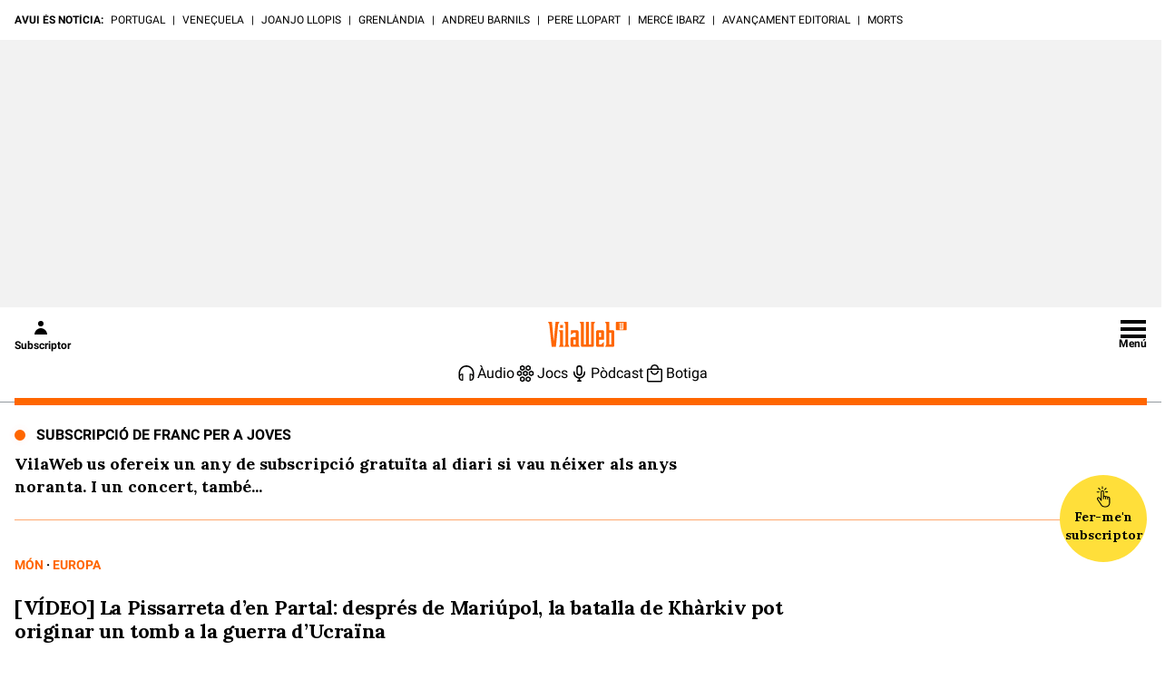

--- FILE ---
content_type: application/xml
request_url: https://dmxleo.dailymotion.com/cdn/manifest/video/x8aw10b.m3u8?af=2%2C7%2C8%2C9&vv=1%2C2%2C3%2C4%2C5%2C6%2C7%2C8%2C11%2C12%2C13%2C14&mm=video%2Fmp4%2Cvideo%2Fwebm%2Caudio%2Fmp4%2Caudio%2Fmpeg%2Caudio%2Faac%2Caudio%2Fmpeg3%2Caudio%2Fmp3%2Caudio%2Fvnd.wave%2Caudio%2Fwav%2Caudio%2Fwave%2Caudio%2Fogg%2Caudio%2Fvorbis%2Cimage%2Fjpeg%2Cimage%2Fpng%2Cimage%2Fwebp%2Cimage%2Fsvg%2Bxml&cse=1jf7ja462886526431e&rts=78913&rhv=1&cen=prod&cpi=x1cw3xi&cpt=player&rla=en&cpr=xa60k&eb=https%3A%2F%2Fwww.vilaweb.cat%2Fnoticies%2Fbatalla-mariupol-kharkiv-guerra-pissarreta-partal%2F&ps=1224x689&td=www.vilaweb.cat&reader_gdpr_flag=0&reader_gdpr_consent=&gdpr_binary_consent=opt-out&gdpr_comes_from_infopack=0&reader_us_privacy=1---&vl=-1&ciid=1jf7ja462886526431e_VMAP_0_0&cidx=0&sidx=0&vidIdx=0&omp=Dailymotion%2F1.0&omn=0&imal=1&3pcb=0&rap=1&apo=monetization&pos=1&pbm=2
body_size: 5240
content:
<?xml version="1.0" encoding="UTF-8"?><vmap:VMAP xmlns:vmap="http://www.iab.net/videosuite/vmap" version="1.0"><vmap:AdBreak breakType="linear" breakId="preroll1" timeOffset="start"><vmap:AdSource id="preroll1"><vmap:VASTAdData><VAST version="3.0"><Ad><InLine><AdSystem>Leo</AdSystem><AdTitle>noad</AdTitle><Extensions><Extension type="dailymotion" source="dailymotion">{"noAd":{"reasonId":1106,"reason":"viewing context|bot-detected"},"inventoryId":"426071b3-7b80-440f-864b-e3f31d9a145c"}</Extension></Extensions></InLine></Ad></VAST></vmap:VASTAdData></vmap:AdSource><vmap:Extensions><vmap:Extension type="dailymotion" source="dailymotion"><![CDATA[{"timeout":15000}]]></vmap:Extension></vmap:Extensions></vmap:AdBreak><vmap:AdBreak breakType="linear,nonlinear" breakId="midroll1-1" timeOffset="00:05:00"><vmap:AdSource id="midroll1-1"><vmap:AdTagURI templateType="vast3">https://dmxleo.dailymotion.com/cdn/manifest/video/x8aw10b.m3u8?auth=[base64]&amp;vv=1%2C2%2C3%2C4%2C5%2C6%2C7%2C8%2C11%2C12%2C13%2C14&amp;sec=1&amp;reader.player=dailymotion&amp;plt=1&amp;cen=prod&amp;3pcb=0&amp;rla=en&amp;rhv=1&amp;reader_us_privacy=1---&amp;eb=https%3A%2F%2Fwww.vilaweb.cat%2Fnoticies%2Fbatalla-mariupol-kharkiv-guerra-pissarreta-partal%2F&amp;dmngv=1.0&amp;dmng=Dailymotion&amp;cpt=player&amp;cpr=xa60k&amp;cpi=x1cw3xi&amp;battr=9%2C10%2C11%2C12%2C13%2C14%2C17&amp;apo=monetization&amp;pbm=2&amp;mm=video%2Fmp4%2Cvideo%2Fwebm%2Caudio%2Fmp4%2Caudio%2Fmpeg%2Caudio%2Faac%2Caudio%2Fmpeg3%2Caudio%2Fmp3%2Caudio%2Fvnd.wave%2Caudio%2Fwav%2Caudio%2Fwave%2Caudio%2Fogg%2Caudio%2Fvorbis%2Cimage%2Fjpeg%2Cimage%2Fpng%2Cimage%2Fwebp%2Cimage%2Fsvg%2Bxml&amp;rts=78913&amp;lnrt=1&amp;dlvr=1%2C2&amp;cse=1jf7ja462886526431e&amp;cbrs=1&amp;r=v</vmap:AdTagURI></vmap:AdSource><vmap:Extensions><vmap:Extension type="dailymotion" source="dailymotion"><![CDATA[{"timeout":15000}]]></vmap:Extension></vmap:Extensions></vmap:AdBreak><vmap:AdBreak breakType="linear" breakId="postroll1" timeOffset="end"><vmap:AdSource id="postroll1"><vmap:AdTagURI templateType="vast3">https://dmxleo.dailymotion.com/cdn/manifest/video/x8aw10b.m3u8?auth=[base64]&amp;vv=1%2C2%2C3%2C4%2C5%2C6%2C7%2C8%2C11%2C12%2C13%2C14&amp;sec=1&amp;reader.player=dailymotion&amp;plt=1&amp;cen=prod&amp;3pcb=0&amp;rla=en&amp;rhv=1&amp;reader_us_privacy=1---&amp;eb=https%3A%2F%2Fwww.vilaweb.cat%2Fnoticies%2Fbatalla-mariupol-kharkiv-guerra-pissarreta-partal%2F&amp;dmngv=1.0&amp;dmng=Dailymotion&amp;cpt=player&amp;cpr=xa60k&amp;cpi=x1cw3xi&amp;battr=9%2C10%2C11%2C12%2C13%2C14%2C17&amp;apo=monetization&amp;pbm=2&amp;mm=video%2Fmp4%2Cvideo%2Fwebm%2Caudio%2Fmp4%2Caudio%2Fmpeg%2Caudio%2Faac%2Caudio%2Fmpeg3%2Caudio%2Fmp3%2Caudio%2Fvnd.wave%2Caudio%2Fwav%2Caudio%2Fwave%2Caudio%2Fogg%2Caudio%2Fvorbis%2Cimage%2Fjpeg%2Cimage%2Fpng%2Cimage%2Fwebp%2Cimage%2Fsvg%2Bxml&amp;rts=78913&amp;lnrt=1&amp;dlvr=1%2C2&amp;cse=1jf7ja462886526431e&amp;cbrs=1&amp;r=v</vmap:AdTagURI></vmap:AdSource><vmap:Extensions><vmap:Extension type="dailymotion" source="dailymotion"><![CDATA[{"timeout":15000}]]></vmap:Extension></vmap:Extensions></vmap:AdBreak><vmap:Extensions><vmap:Extension type="dailymotion" source="dmx"><![CDATA[{"asid":117}]]></vmap:Extension></vmap:Extensions></vmap:VMAP>

--- FILE ---
content_type: image/svg+xml
request_url: https://www.vilaweb.cat/wp-content/themes/vilaweb/img/botiga-ico.svg
body_size: 405
content:
<svg xmlns="http://www.w3.org/2000/svg" fill="none" viewBox="0 0 25 24"><mask id="a" width="25" height="24" x="0" y="0" maskUnits="userSpaceOnUse" style="mask-type:alpha"><path fill="black" d="M.5 0h24v24H.5z"/></mask><g mask="url(#a)"><path fill="black" d="M5.808 21.5c-.499 0-.925-.177-1.278-.53A1.742 1.742 0 0 1 4 19.692V8.308c0-.499.177-.925.53-1.278.353-.353.779-.53 1.278-.53H8c0-1.249.438-2.31 1.313-3.186C10.19 2.438 11.251 2 12.5 2c1.249 0 2.31.438 3.187 1.314C16.562 4.189 17 5.25 17 6.5h2.192c.499 0 .925.177 1.278.53.353.353.53.779.53 1.278v11.384c0 .499-.177.925-.53 1.278-.353.353-.779.53-1.278.53H5.808Zm0-1.5h13.384a.294.294 0 0 0 .212-.096.294.294 0 0 0 .096-.212V8.308a.294.294 0 0 0-.096-.212.294.294 0 0 0-.212-.096H5.808a.294.294 0 0 0-.212.096.294.294 0 0 0-.096.212v11.384c0 .077.032.148.096.212a.294.294 0 0 0 .212.096Zm6.692-6.5c1.249 0 2.31-.438 3.187-1.313C16.562 11.31 17 10.248 17 9h-1.5c0 .833-.292 1.542-.875 2.125A2.893 2.893 0 0 1 12.5 12a2.893 2.893 0 0 1-2.125-.875A2.893 2.893 0 0 1 9.5 9H8c0 1.249.438 2.31 1.313 3.187.876.875 1.938 1.313 3.187 1.313Zm-3-7h6c0-.833-.292-1.542-.875-2.125A2.893 2.893 0 0 0 12.5 3.5c-.833 0-1.542.292-2.125.875A2.893 2.893 0 0 0 9.5 6.5Z"/></g></svg>
